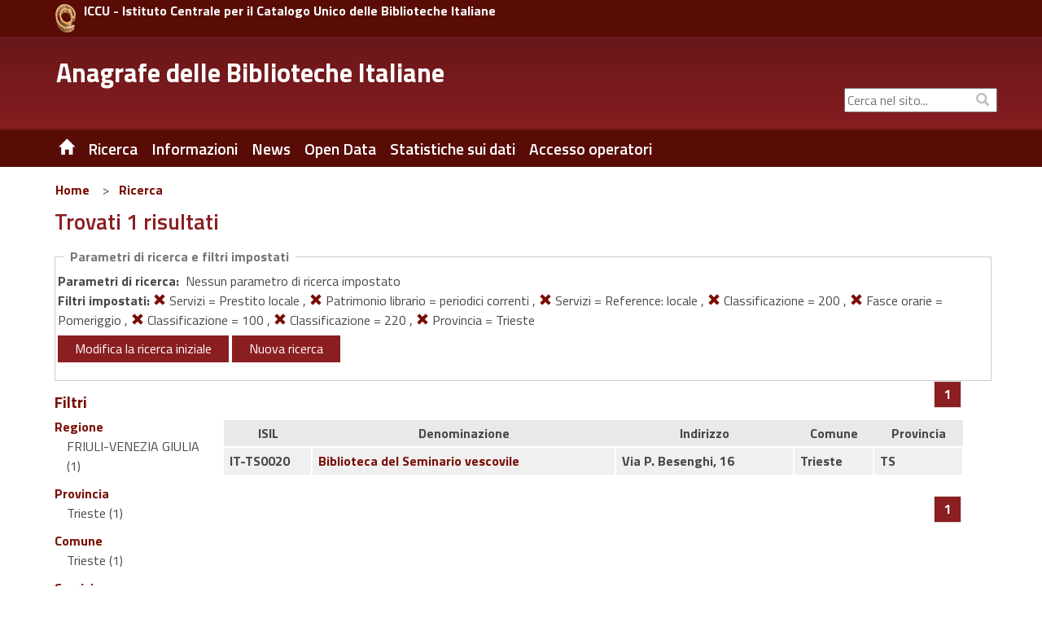

--- FILE ---
content_type: text/html;charset=UTF-8
request_url: https://anagrafe.iccu.sbn.it/it/ricerca/risultati.html?monocampo=&amp;amp;regione=UMBRIA&amp;amp;provincia=PERUGIA&amp;amp;comune=spoleto&amp;amp;codice_isil=&amp;amp;ricerca_tipo=home&amp;amp;monocampo:tipo=AND&amp;amp;fl=servizi_facet@Riproduzioni:%20Fotocopie&amp;fl=provincia_facet@Torino&fl=servizi_facet@Prestito%20locale&fl=patrimonio_librario_facet@periodici%20correnti&fl=servizi_facet@Reference:%20locale&fl=codice_dewey@200&fl=orario_ufficiale_fasce@Pomeriggio&fl=codice_dewey@100&fl=codice_dewey@220&fl=provincia_facet@Trieste
body_size: 9011
content:
<!DOCTYPE html>
<html lang="it" class="no-js">
	<head>
			
<title>Anagrafe delle Biblioteche Italiane Ricerca</title>

<meta http-equiv="Content-Type" content="text/html; charset=utf-8" />
<meta http-equiv="X-UA-Compatible" content="IE=Edge" />
<meta name="viewport" content="width=device-width, initial-scale=1, user-scalable=1">


	
	

<meta name="description" content="Sito Ufficiale dell&#039;Anagrafe delle Biblioteche Italiane" />
<meta name="keywords" content="Anagrafe delle Biblioteche Italiane , Biblioteche, Ricerca, " />

<link rel="shortcut icon" href="/system/modules/it.inera.opencms.anagrafe/resources/img/favicon.png" type="image/png" />

<script src="/export/system/modules/it.inera.opencms.anagrafe/resources/js/jquery.js"></script>
<script src="/export/system/modules/it.inera.opencms.anagrafe/resources/js/bootstrap.min.js"></script>
<!-- script src="/export/system/modules/it.inera.opencms.anagrafe/resources/js/mae.js"></script -->
<script src="/export/system/modules/it.inera.opencms.anagrafe/resources/js/venobox/venobox.min.js"></script>
<script src="/export/system/modules/it.inera.opencms.anagrafe/resources/js/captions.js"></script>
<script src="/export/system/modules/it.inera.opencms.anagrafe/resources/js/jquery-ui.min.js"></script>

<script src="/export/system/modules/it.inera.opencms.anagrafe/resources/lightbox2/js/lightbox.min.js"></script>

<script>
			$('a[rel="external"]').attr('target','_blank');
</script>

<link href="/export/system/modules/it.inera.opencms.anagrafe/resources/js/venobox/venobox.css" rel="stylesheet" type="text/css" />

<link href='https://fonts.googleapis.com/css?family=Titillium+Web:400,600,700&subset=latin,latin-ext' rel='stylesheet' type='text/css'/>
<link rel="stylesheet" href="https://cdnjs.cloudflare.com/ajax/libs/font-awesome/4.7.0/css/font-awesome.min.css">
<link href="/export/system/modules/it.inera.opencms.anagrafe/resources/css/bootstrap_0.css" rel="stylesheet" type="text/css" />
<link href="/export/system/modules/it.inera.opencms.anagrafe/resources/css/print.css" rel="stylesheet" type="text/css" media="print"/>        
<link href="/export/system/modules/it.inera.opencms.anagrafe/resources/css/bootstrap-custom.min.css" rel="stylesheet" type="text/css" />
<link href="/export/system/modules/it.inera.opencms.anagrafe/resources/css/normalize.min.css" rel="stylesheet" type="text/css" />
<link href="/export/system/modules/it.inera.opencms.anagrafe/resources/css/owl.carousel.min.css" rel="stylesheet" type="text/css" />
<link href="/export/system/modules/it.inera.opencms.anagrafe/resources/css/style_base.css" rel="stylesheet" type="text/css" />	
<link href="/export/system/modules/it.inera.opencms.anagrafe/resources/css/style_0.css" rel="stylesheet" type="text/css" />
<link href="/export/system/modules/it.inera.opencms.anagrafe/resources/css/jquery-ui.min.css" rel="stylesheet" type="text/css" />
<link href="/export/system/modules/it.inera.opencms.anagrafe/resources/lightbox2/css/lightbox.min.css" rel="stylesheet" type="text/css" />
        <!--[if lt IE 9]> 
        <script src="/export/system/modules/it.inera.opencms.anagrafe/resources/js/html5shiv.js" type="text/javascript"></script> 
        <script src="/export/system/modules/it.inera.opencms.anagrafe/resources/js/respond.min.js" type="text/javascript"></script>
        <![endif]--><script>var pageLocale = 'it';</script>
		</head> 
		<body dir="ltr">
		<!--[if lt IE 10]><p class="browserupgrade">You are using an <strong>outdated</strong> browser. Please <a href="http://browsehappy.com/">upgrade your browser</a> to improve your experience.</p><![endif]-->
			


	<div style="background-color:#590C06;">
		<div class="container" style="padding:5px 0;">
			<div class="row">
				<!-- HEADER MD LG -->
				<div class="col-md-24 col-lg-24 hidden-xs hidden-sm" style="padding:0 0 0 20px;">
					<a href="http://www.iccu.sbn.it" title="ICCU - Istituto Centrale per il Catalogo Unico delle Biblioteche Italiane" rel="external" style="max-width:25px; float:left; margin-right:10px;">
						<img class="img-responsive" src="/export/system/modules/it.inera.opencms.anagrafe/resources/img/loghi/chiocciola.png" alt="ICCU" />
					</a>
					<a href="http://www.iccu.sbn.it" title="ICCU - Istituto Centrale per il Catalogo Unico delle Biblioteche Italiane" rel="external" style="color:white;vertical-align:bottom">
						<strong>ICCU - Istituto Centrale per il Catalogo Unico delle Biblioteche Italiane</strong>
					</a>	
				</div>
				<!-- HEADER SM XS -->
				<div class="col-xs-24 hidden-md hidden-lg" style="padding:0 0 0 20px;">
					<a href="http://www.iccu.sbn.it" title="ICCU - Istituto Centrale per il Catalogo Unico delle Biblioteche Italiane" rel="external" style="max-width:25px; float:left; margin-right:10px;">
						<img class="img-responsive" src="/export/system/modules/it.inera.opencms.anagrafe/resources/img/loghi/chiocciola.png" alt="ICCU" />
					</a>
					<a href="http://www.iccu.sbn.it" title="ICCU - Istituto Centrale per il Catalogo Unico delle Biblioteche Italiane" rel="external" style="color:white;vertical-align:middle;">
						<strong>ICCU</strong>
					</a>	
				</div>
			</div>
		</div>
	</div>
	<div id="new_header" class="new_header" role="banner">
		<div class="container">
			<!-- HEADER MD LG -->                
			<div class="row">
				<div id="logo" class="col-lg-15 col-md-15 hidden-xs hidden-sm">
					<div class="col-md-24 col-lg-24">
						<h1>
							<a href="/it/" title="Anagrafe delle Biblioteche Italiane" >Anagrafe delle Biblioteche Italiane</a>
						</h1>
					</div>
				</div>		
				<div id="boxUtility" class="col-lg-9 col-md-9 hidden-xs hidden-sm" style="padding-right:0;" >
					<div class="row" style="margin-top:6px; margin-right:0;">
						<!--ricerca-->
						<!--<div id="ricerca_sito" class="col-lg-24 col-md-24 hidden-xs hidden-sm" role="search">
							<a href="/it/" title="ITA" style="color:white;font-weight:bold;font-size:17px;margin-right:118px">ITA</a>
							<a href="/it/" title="ITA" style="color:white;font-weight:bold;font-size:17px;margin-right:8px">ITA</a>
							<a href="/en/" title="ENG" style="color:white;font-weight:bold;font-size:17px;margin-right:75px">ENG</a>
							<a href="#" id="search_btn" class="btn btn-default" accesskey="s" style="margin-right:6px" title="Stampa la pagina"> <span ><i class="glyphicon glyphicon-print"></i><span class="sr-only">Stampa</span></span></a>
						</div>-->
						<div class="row" style="margin-top:35px;margin-left:0;margin-right:0;"> 
							<!--social-->
							<div id="social" class="col-lg-24 col-md-24 hidden-xs hidden-sm">
								<div class="social_follow">
									<div style="display: block;top: 1px;color: #bbb;position: absolute;right: 5px;padding: 5px 5px 5px 15px;margin: 0px;background-color: transparent;"><i class="glyphicon glyphicon-search"></i></div>
									<form class="navbar-form" action="/it/ricerca-sito.html" >
										<label for="cerca_q" class="sr-only">&nbsp;Cerca nel sito...</label><input type="form-control" placeholder="Cerca nel sito..."  class="text-search" id="cerca_q" name="chiave">
									</form>
									<div style="display: none" class="search navigation-result text-left">
										<div class="search-result"></div>
								</div>
							</div>
						</div><!--fine social-->  
					</div>
				</div>
			</div>
		</div>
		<!-- HEADER SM XS -->
			<div id="logo" class="logomob col-xs-24 col-sm-24 hidden-md hidden-lg">
				<div class="col-xs-24 col-sm-24 hidden-md hidden-lg">
					<h1>
						<a href="/it/" title="Anagrafe delle Biblioteche Italiane" style="vertical-align: top;">Anagrafe delle Biblioteche Italiane</a>
					</h1>
				</div>
			</div>
			<div class="row hidden-lg hidden-md" style="margin-top:5px;">
				<div class="col-xs-8 hidden-md hidden-lg" style="margin: 15px 0 0 5px;">&nbsp;
					<!--
					<a href="/it/" title="ITA" style="color:white;font-weight:bold;font-size:0.9em;margin-right:8px">ITA</a>
					<a href="/en/" title="ENG" style="color:white;font-weight:bold;font-size:0.9em;margin-right:10px">ENG</a>
					-->
				</div>
				<div class="col-xs-1 hidden-md hidden-lg" style="margin: 15px 0 0 5px;">
					<a href="/it/" title="" class=" hidden-xs hidden-sm noborder"><span class="glyphicon glyphicon-home"></span></a>			
				</div>
				<div id="boxUtilityMob" class="col-xs-15 hidden-md hidden-lg" style="text-align:right">
					<form class="navbar-form" action="" style="box-shadow:none;">
						<label for="cerca_q" class="sr-only">&nbsp;Cerca nel sito...</label><input type="form-control" placeholder="Cerca nel sito..."  class="text-search" id="cerca_q" name="" style="width:80%;font-size:0.9em"><span style="padding:2px; color:white;"><i class="glyphicon glyphicon-search"></i><span class="sr-only">Cerca</span></span>
					</form>
				</div>
			</div>
		</div>
	</div>





	<div id="header" >
		<div class="container">
			<div class="row">
				<nav id="nav" class="navbar navbar-default col-md-24 col-xs-24" role="navigation" aria-label="menu primo livello">
					<div class="container-fluid"> 
						<div class="navbar-header">
							<button type="button" class="navbar-toggle" data-toggle="collapse" data-target="#main_menu"><span class="sr-only"> Toggle navigation</span> <span class="glyphicon glyphicon-align-justify" style="color:white"></span> </button>
						</div>
						<div class="collapse navbar-collapse" id="main_menu">
							<ul class="nav menu navbar-nav">
 								<!--HOME--><li><a href="/it/" title="Home" class="hidden-xs hidden-sm noborder"><span class="glyphicon glyphicon-home"></span></a></li>
								<!--HOME MOBILE--><li class="hidden-md hidden-lg"><a href="/it/" title="Home">Home</a></li>
								
								
                                 
									 
									 
										<li class="dropdown">
										
											
											
												<a href="/it/ricerca/" title="Ricerca" class="dropdown-toggle" data-toggle="dropdown" role="button" aria-haspopup="true" aria-expanded="false">Ricerca</a><ul class="dropdown-menu">
											 
											 
												 
													 
													 
														 <li><a href="/it/ricerca/ricerca-semplice/" title="Ricerca Semplice">&nbsp;&nbsp;Ricerca Semplice&nbsp;&nbsp;</a></li>
													 
												 
											 
												 
													 
													 
														 <li><a href="/it/ricerca/ricerca-avanzata/" title="Ricerca Avanzata">&nbsp;&nbsp;Ricerca Avanzata&nbsp;&nbsp;</a></li>
													 
												 
											 
										 </ul>
											
										
										</li>
									
										
                                 
									 
									 
										<li class="dropdown">
										
											
											
												<a href="/it/informazioni/" title="Informazioni" class="dropdown-toggle" data-toggle="dropdown" role="button" aria-haspopup="true" aria-expanded="false">Informazioni</a><ul class="dropdown-menu">
											 
											 
												 
													 
													 
														 <li><a href="/it/informazioni/contatti/" title="Contatti">&nbsp;&nbsp;Contatti&nbsp;&nbsp;</a></li>
													 
												 
											 
												 
													 
													 
														 <li><a href="/it/informazioni/storia/" title="Storia">&nbsp;&nbsp;Storia&nbsp;&nbsp;</a></li>
													 
												 
											 
												 
													 
													 
														 <li><a href="/it/informazioni/cosa-e-lisil/" title="Cosa è l'ISIL">&nbsp;&nbsp;Cosa è l'ISIL&nbsp;&nbsp;</a></li>
													 
												 
											 
												 
													 
													 
														 <li><a href="/it/informazioni/formato-di-scambio/" title="Formato di scambio">&nbsp;&nbsp;Formato di scambio&nbsp;&nbsp;</a></li>
													 
												 
											 
												 
													 
													 
														 <li><a href="/it/informazioni/software-regionale-open-source/" title="Software regionale Open Source">&nbsp;&nbsp;Software regionale Open Source&nbsp;&nbsp;</a></li>
													 
												 
											 
										 </ul>
											
										
										</li>
									
										
                                 
									 
									 
										
										
											
												
												
													
														
														
															
																<li class="dropdown"><a href="/it/news/" title="News" class="dropdown-toggle">News</a></li>
															
														
													
												
											
										
                                 
									 
									 
										
										
											
												
												
													
														
														
															
																<li class="dropdown"><a href="/it/open-data/" title="Open Data" class="dropdown-toggle">Open Data</a></li>
															
														
													
												
											
										
                                 
									 
									 
										<li class="dropdown">
										
											
											
												<a href="/it/statistiche/" title="Statistiche sui dati" class="dropdown-toggle" data-toggle="dropdown" role="button" aria-haspopup="true" aria-expanded="false">Statistiche sui dati</a><ul class="dropdown-menu">
											 
											 
												 
													 
													 
														 <li><a href="/it/statistiche/statistiche-al-31-12-2024/" title="Statistiche al 31/12/2024">&nbsp;&nbsp;Statistiche al 31/12/2024&nbsp;&nbsp;</a></li>
													 
												 
											 
												 
													 
													 
														 <li><a href="/it/statistiche/statistiche-al-31-12-2023/" title="Statistiche al 31/12/2023">&nbsp;&nbsp;Statistiche al 31/12/2023&nbsp;&nbsp;</a></li>
													 
												 
											 
												 
													 
													 
														 <li><a href="/it/statistiche/statistiche-al-31-12-2022/" title="Statistiche al 31/12/2022">&nbsp;&nbsp;Statistiche al 31/12/2022&nbsp;&nbsp;</a></li>
													 
												 
											 
												 
													 
													 
														 <li><a href="/it/statistiche/statistiche-al-31-12-2021/" title="Statistiche al 31/12/2021">&nbsp;&nbsp;Statistiche al 31/12/2021&nbsp;&nbsp;</a></li>
													 
												 
											 
												 
													 
													 
														 <li><a href="/it/statistiche/statistiche-al-31-12-2020/" title="Statistiche al 31/12/2020">&nbsp;&nbsp;Statistiche al 31/12/2020&nbsp;&nbsp;</a></li>
													 
												 
											 
												 
													 
													 
														 <li><a href="/it/statistiche/statistiche-al-29-02-2020/" title="Statistiche al 29/02/2020">&nbsp;&nbsp;Statistiche al 29/02/2020&nbsp;&nbsp;</a></li>
													 
												 
											 
												 
													 
													 
														 <li><a href="/it/statistiche/statistiche-al-31-12-2018/" title="Statistiche al 31/12/2018">&nbsp;&nbsp;Statistiche al 31/12/2018&nbsp;&nbsp;</a></li>
													 
												 
											 
												 
													 
													 
														 <li><a href="/it/statistiche/statistiche-al-31-12-2017/" title="Statistiche al 31/12/2017">&nbsp;&nbsp;Statistiche al 31/12/2017&nbsp;&nbsp;</a></li>
													 
												 
											 
												 
													 
													 
														 <li><a href="/it/statistiche/statistiche-al-31-12-2016/" title="Statistiche al 31/12/2016">&nbsp;&nbsp;Statistiche al 31/12/2016&nbsp;&nbsp;</a></li>
													 
												 
											 
												 
													 
													 
														 <li><a href="/it/statistiche/statistiche-al-31-12-2015/" title="Statistiche al 31/12/2015">&nbsp;&nbsp;Statistiche al 31/12/2015&nbsp;&nbsp;</a></li>
													 
												 
											 
												 
													 
													 
														 <li><a href="/it/statistiche/statistiche-al-31-12-2014/" title="Statistiche al 31/12/2014">&nbsp;&nbsp;Statistiche al 31/12/2014&nbsp;&nbsp;</a></li>
													 
												 
											 
												 
													 
													 
														 <li><a href="/it/statistiche/statistiche-al-31-12-2013/" title="Statistiche al 31/12/2013">&nbsp;&nbsp;Statistiche al 31/12/2013&nbsp;&nbsp;</a></li>
													 
												 
											 
										 </ul>
											
										
										</li>
									
										
                                 
									 
									 
										
										
											
												
													<li class="dropdown"><a href="/it/accesso_operatori" title="Accesso operatori" class="dropdown-toggle" rel="external">Accesso operatori</a></li>
												
												
											
										
                                 
									 
									 
										
										
											
												
												
													
														
														
															
														
													
												
											
										
                                 
								 <!-- VOCI DEL MENU FOOTER CHE NEL MOBILE VANNO INSIEME ALLE ALTRE NELL'HAMBURGER -->
								
								
 								
									
 								
									
 								
									
 								
									
										<li class="dropdown hidden-sm hidden-md hidden-lg"><a href="/it/footer/mappa-del-sito/" title="Mappa del sito" class="dropdown-toggle" data-toggle="dropdown" role="button" aria-haspopup="true" aria-expanded="false">Mappa del sito</a>
											
											
										</li>
									
 								
							</ul>
						</div>
					</div>
				</nav>
			</div>
		</div>
	</div>
<div class="container content">
				<div id="main" role="main">                
					<div class="row">
						



	<div class="col-md-24 hidden-xs hidden-sm">
			<nav class="" aria-label="sei qui:" role="navigation">
				<ul class="Breadcrumb">
					
					<li class="Breadcrumb-item"><a  class="Breadcrumb-primo" href="/it/">Home</a></li> &nbsp;&gt;&nbsp;<li class="Breadcrumb-item"><a  class="Breadcrumb-link" href="/it/ricerca/">Ricerca</a></li>  
				</ul>
			</nav>
	</div>
</div>	
					<div class="row">
						<div id="articolo_centro" class="col-xs-24 padding_articolo item-page">
							<div  id="contenuto-pagina" >

	
	
		
			<div>
		
		<h1>
			Trovati&nbsp;1&nbsp;risultati
		</h1><div class="ricerca">    
			<p class="ricerca_didascalia">Parametri di ricerca e filtri impostati</p>
			<div class="row">
					<strong>Parametri di ricerca:</strong>&nbsp;
































































































Nessun parametro di ricerca impostato




<br/>
<strong>Filtri impostati: </strong>

	

	

	

	

	

	

	

	

	

	
		
		
		
			
			
			
			
			
			
			
			
			
				<a href="risultati.html?monocampo=&amp;amp;amp;regione=UMBRIA&amp;amp;amp;provincia=PERUGIA&amp;amp;amp;comune=spoleto&amp;amp;amp;codice_isil=&amp;amp;amp;ricerca_tipo=home&amp;amp;amp;monocampo:tipo=AND&amp;amp;amp;fl=servizi_facet@Riproduzioni: Fotocopie&amp;amp;fl=provincia_facet@Torino&amp;fl=patrimonio_librario_facet@periodici correnti&amp;fl=servizi_facet@Reference: locale&amp;fl=codice_dewey@200&amp;fl=orario_ufficiale_fasce@Pomeriggio&amp;fl=codice_dewey@100&amp;fl=codice_dewey@220&amp;fl=provincia_facet@Trieste" title=""><span class="glyphicon glyphicon-remove"></span></a> Servizi = Prestito locale
			
			
		
		
	

	
		
		, 
		
			
			
			
			
			
			
			
			
				<a href="risultati.html?monocampo=&amp;amp;amp;regione=UMBRIA&amp;amp;amp;provincia=PERUGIA&amp;amp;amp;comune=spoleto&amp;amp;amp;codice_isil=&amp;amp;amp;ricerca_tipo=home&amp;amp;amp;monocampo:tipo=AND&amp;amp;amp;fl=servizi_facet@Riproduzioni: Fotocopie&amp;amp;fl=provincia_facet@Torino&amp;fl=servizi_facet@Prestito locale&amp;fl=servizi_facet@Reference: locale&amp;fl=codice_dewey@200&amp;fl=orario_ufficiale_fasce@Pomeriggio&amp;fl=codice_dewey@100&amp;fl=codice_dewey@220&amp;fl=provincia_facet@Trieste" title=""><span class="glyphicon glyphicon-remove"></span></a> Patrimonio librario = periodici correnti
			
			
			
		
		
	

	
		
		, 
		
			
			
			
			
			
			
			
			
			
				<a href="risultati.html?monocampo=&amp;amp;amp;regione=UMBRIA&amp;amp;amp;provincia=PERUGIA&amp;amp;amp;comune=spoleto&amp;amp;amp;codice_isil=&amp;amp;amp;ricerca_tipo=home&amp;amp;amp;monocampo:tipo=AND&amp;amp;amp;fl=servizi_facet@Riproduzioni: Fotocopie&amp;amp;fl=provincia_facet@Torino&amp;fl=servizi_facet@Prestito locale&amp;fl=patrimonio_librario_facet@periodici correnti&amp;fl=codice_dewey@200&amp;fl=orario_ufficiale_fasce@Pomeriggio&amp;fl=codice_dewey@100&amp;fl=codice_dewey@220&amp;fl=provincia_facet@Trieste" title=""><span class="glyphicon glyphicon-remove"></span></a> Servizi = Reference: locale
			
			
		
		
	

	
		
		, 
		
			
			
			
			
				<a href="risultati.html?monocampo=&amp;amp;amp;regione=UMBRIA&amp;amp;amp;provincia=PERUGIA&amp;amp;amp;comune=spoleto&amp;amp;amp;codice_isil=&amp;amp;amp;ricerca_tipo=home&amp;amp;amp;monocampo:tipo=AND&amp;amp;amp;fl=servizi_facet@Riproduzioni: Fotocopie&amp;amp;fl=provincia_facet@Torino&amp;fl=servizi_facet@Prestito locale&amp;fl=patrimonio_librario_facet@periodici correnti&amp;fl=servizi_facet@Reference: locale&amp;fl=orario_ufficiale_fasce@Pomeriggio&amp;fl=codice_dewey@100&amp;fl=codice_dewey@220&amp;fl=provincia_facet@Trieste" title=""><span class="glyphicon glyphicon-remove"></span></a> Classificazione = 200
			
			
			
			
			
			
			
		
		
	

	
		
		, 
		
			
			
			
			
			
			
			
				<a href="risultati.html?monocampo=&amp;amp;amp;regione=UMBRIA&amp;amp;amp;provincia=PERUGIA&amp;amp;amp;comune=spoleto&amp;amp;amp;codice_isil=&amp;amp;amp;ricerca_tipo=home&amp;amp;amp;monocampo:tipo=AND&amp;amp;amp;fl=servizi_facet@Riproduzioni: Fotocopie&amp;amp;fl=provincia_facet@Torino&amp;fl=servizi_facet@Prestito locale&amp;fl=patrimonio_librario_facet@periodici correnti&amp;fl=servizi_facet@Reference: locale&amp;fl=codice_dewey@200&amp;fl=codice_dewey@100&amp;fl=codice_dewey@220&amp;fl=provincia_facet@Trieste" title=""><span class="glyphicon glyphicon-remove"></span></a> Fasce orarie = Pomeriggio
			
			
			
			
		
		
	

	
		
		, 
		
			
			
			
			
				<a href="risultati.html?monocampo=&amp;amp;amp;regione=UMBRIA&amp;amp;amp;provincia=PERUGIA&amp;amp;amp;comune=spoleto&amp;amp;amp;codice_isil=&amp;amp;amp;ricerca_tipo=home&amp;amp;amp;monocampo:tipo=AND&amp;amp;amp;fl=servizi_facet@Riproduzioni: Fotocopie&amp;amp;fl=provincia_facet@Torino&amp;fl=servizi_facet@Prestito locale&amp;fl=patrimonio_librario_facet@periodici correnti&amp;fl=servizi_facet@Reference: locale&amp;fl=codice_dewey@200&amp;fl=orario_ufficiale_fasce@Pomeriggio&amp;fl=codice_dewey@220&amp;fl=provincia_facet@Trieste" title=""><span class="glyphicon glyphicon-remove"></span></a> Classificazione = 100
			
			
			
			
			
			
			
		
		
	

	
		
		, 
		
			
			
			
			
				<a href="risultati.html?monocampo=&amp;amp;amp;regione=UMBRIA&amp;amp;amp;provincia=PERUGIA&amp;amp;amp;comune=spoleto&amp;amp;amp;codice_isil=&amp;amp;amp;ricerca_tipo=home&amp;amp;amp;monocampo:tipo=AND&amp;amp;amp;fl=servizi_facet@Riproduzioni: Fotocopie&amp;amp;fl=provincia_facet@Torino&amp;fl=servizi_facet@Prestito locale&amp;fl=patrimonio_librario_facet@periodici correnti&amp;fl=servizi_facet@Reference: locale&amp;fl=codice_dewey@200&amp;fl=orario_ufficiale_fasce@Pomeriggio&amp;fl=codice_dewey@100&amp;fl=provincia_facet@Trieste" title=""><span class="glyphicon glyphicon-remove"></span></a> Classificazione = 220
			
			
			
			
			
			
			
		
		
	

	
		
		, 
		
			
			
				
				
				<a href="risultati.html?monocampo=&amp;amp;amp;regione=UMBRIA&amp;amp;amp;provincia=PERUGIA&amp;amp;amp;comune=spoleto&amp;amp;amp;codice_isil=&amp;amp;amp;ricerca_tipo=home&amp;amp;amp;monocampo:tipo=AND&amp;amp;amp;fl=servizi_facet@Riproduzioni: Fotocopie&amp;amp;fl=provincia_facet@Torino&amp;fl=servizi_facet@Prestito locale&amp;fl=patrimonio_librario_facet@periodici correnti&amp;fl=servizi_facet@Reference: locale&amp;fl=codice_dewey@200&amp;fl=orario_ufficiale_fasce@Pomeriggio&amp;fl=codice_dewey@100&amp;fl=codice_dewey@220" title=""><span class="glyphicon glyphicon-remove"></span></a> Provincia = Trieste
			
			
			
			
			
			
			
			
			
		
		
	

</div>
			<div class="row">
					<!--<form role="form" name="ricerca" action="#" method="get"> -->
						<a href="/it/?monocampo=&amp;amp;regione=UMBRIA&amp;amp;provincia=PERUGIA&amp;amp;comune=spoleto&amp;amp;codice_isil=&amp;amp;ricerca_tipo=home&amp;amp;monocampo:tipo=AND&amp;amp;fl=servizi_facet@Riproduzioni: Fotocopie&amp;fl=provincia_facet@Torino&fl=servizi_facet@Prestito locale&fl=patrimonio_librario_facet@periodici correnti&fl=servizi_facet@Reference: locale&fl=codice_dewey@200&fl=orario_ufficiale_fasce@Pomeriggio&fl=codice_dewey@100&fl=codice_dewey@220&fl=provincia_facet@Trieste" class="btn btn-primary">Modifica la ricerca iniziale</a>
							<!--
						<a href="/it/salvaricerca.html?url=/it/ricerca/risultati.html?monocampo%3D%26amp%3Bamp%3Bregione%3DUMBRIA%26amp%3Bamp%3Bprovincia%3DPERUGIA%26amp%3Bamp%3Bcomune%3Dspoleto%26amp%3Bamp%3Bcodice_isil%3D%26amp%3Bamp%3Bricerca_tipo%3Dhome%26amp%3Bamp%3Bmonocampo%3Atipo%3DAND%26amp%3Bamp%3Bfl%3Dservizi_facet%40Riproduzioni%3A+Fotocopie%26amp%3Bfl%3Dprovincia_facet%40Torino%26fl%3Dservizi_facet%40Prestito+locale%26fl%3Dpatrimonio_librario_facet%40periodici+correnti%26fl%3Dservizi_facet%40Reference%3A+locale%26fl%3Dcodice_dewey%40200%26fl%3Dorario_ufficiale_fasce%40Pomeriggio%26fl%3Dcodice_dewey%40100%26fl%3Dcodice_dewey%40220%26fl%3Dprovincia_facet%40Trieste" class="btn btn-primary">
							Salva la ricerca corrente</a>
						-->
						<a href="/it/" class="btn btn-primary">Nuova ricerca</a>
							<!-- </form> -->
			</div>
		</div>
		
		<div class="row">
			<div class="hidden-xs hidden-sm col-md-4" id="facet_box_id">
				




	
	
		
	




<h2 class="biblio-facet-name">
	Filtri
</h2>


	
	<!-- Faccette -->
	<ul class="faccette"><li><span class="biblio-facet-name">Regione</span><ul class="collapse in" aria-expanded="true" id="collapse-1"><span class="link_facet">FRIULI-VENEZIA GIULIA (1)
											</span><li></li></ul></li><li><span class="biblio-facet-name">Provincia</span><ul class="collapse in" aria-expanded="true" id="collapse-2"><span class="link_facet">Trieste (1)
											</span><li></li></ul></li><li><span class="biblio-facet-name">Comune</span><ul class="collapse in" aria-expanded="true" id="collapse-3"><span class="link_facet">Trieste (1)
											</span><li></li></ul></li><li><span class="biblio-facet-name">Servizi</span><ul class="collapse in" aria-expanded="true" id="collapse-4"><span class="link_facet">Info. bibliografiche esterne (1)
											</span><span class="link_facet">Info. bibliografiche in sede (1)
											</span><span class="link_facet">Prest. interbibl. internazionale (1)
											</span><span class="link_facet">Prest. interbibl. nazionale (1)
											</span><span class="link_facet">Prestito internazionale (1)
											</span><li><a href="#" onClick="
					sendRequest(&quot;monocampo=&amp;amp;amp;regione=UMBRIA&amp;amp;amp;provincia=PERUGIA&amp;amp;amp;comune=spoleto&amp;amp;amp;codice_isil=&amp;amp;amp;ricerca_tipo=home&amp;amp;amp;monocampo:tipo=AND&amp;amp;amp;fl=servizi_facet@Riproduzioni:%20Fotocopie&amp;amp;fl=provincia_facet@Torino&amp;fl=servizi_facet@Prestito%20locale&amp;fl=patrimonio_librario_facet@periodici%20correnti&amp;fl=servizi_facet@Reference:%20locale&amp;fl=codice_dewey@200&amp;fl=orario_ufficiale_fasce@Pomeriggio&amp;fl=codice_dewey@100&amp;fl=codice_dewey@220&amp;fl=provincia_facet@Trieste&amp;f.servizi_facet.facet.limit=51&quot;);return false;
				"><span class="glyphicon glyphicon-plus"></span></a><a href="#" onClick="
			sendRequest(&quot;monocampo=&amp;amp;amp;regione=UMBRIA&amp;amp;amp;provincia=PERUGIA&amp;amp;amp;comune=spoleto&amp;amp;amp;codice_isil=&amp;amp;amp;ricerca_tipo=home&amp;amp;amp;monocampo:tipo=AND&amp;amp;amp;fl=servizi_facet@Riproduzioni:%20Fotocopie&amp;amp;fl=provincia_facet@Torino&amp;fl=servizi_facet@Prestito%20locale&amp;fl=patrimonio_librario_facet@periodici%20correnti&amp;fl=servizi_facet@Reference:%20locale&amp;fl=codice_dewey@200&amp;fl=orario_ufficiale_fasce@Pomeriggio&amp;fl=codice_dewey@100&amp;fl=codice_dewey@220&amp;fl=provincia_facet@Trieste&amp;f.servizi_facet.facet.offset=5&quot;);return false;
		"><span class="glyphicon glyphicon-forward biblio-facet-r"></span></a></li></ul></li><li><span class="biblio-facet-name">Accesso handicap</span><ul class="collapse in" aria-expanded="true" id="collapse-5"><span class="link_facet">Completamente (1)
											</span><li></li></ul></li><li><span class="biblio-facet-name">Fasce orarie</span><ul class="collapse in" aria-expanded="true" id="collapse-6"><span class="link_facet">Mattina (1)
											</span><span class="link_facet">Pomeriggio (1)
											</span><li></li></ul></li><li><span class="biblio-facet-name">Patrimonio librario</span><ul class="collapse in" aria-expanded="true" id="collapse-7"><span class="link_facet">CD-ROM (1)
											</span><span class="link_facet">dischi (1)
											</span><span class="link_facet">edizioni del '500 (1)
											</span><span class="link_facet">edizioni del '600 (1)
											</span><span class="link_facet">edizioni del '700 (1)
											</span><li><a href="#" onClick="
					sendRequest(&quot;monocampo=&amp;amp;amp;regione=UMBRIA&amp;amp;amp;provincia=PERUGIA&amp;amp;amp;comune=spoleto&amp;amp;amp;codice_isil=&amp;amp;amp;ricerca_tipo=home&amp;amp;amp;monocampo:tipo=AND&amp;amp;amp;fl=servizi_facet@Riproduzioni:%20Fotocopie&amp;amp;fl=provincia_facet@Torino&amp;fl=servizi_facet@Prestito%20locale&amp;fl=patrimonio_librario_facet@periodici%20correnti&amp;fl=servizi_facet@Reference:%20locale&amp;fl=codice_dewey@200&amp;fl=orario_ufficiale_fasce@Pomeriggio&amp;fl=codice_dewey@100&amp;fl=codice_dewey@220&amp;fl=provincia_facet@Trieste&amp;f.patrimonio_librario_facet.facet.limit=51&quot;);return false;
				"><span class="glyphicon glyphicon-plus"></span></a><a href="#" onClick="
			sendRequest(&quot;monocampo=&amp;amp;amp;regione=UMBRIA&amp;amp;amp;provincia=PERUGIA&amp;amp;amp;comune=spoleto&amp;amp;amp;codice_isil=&amp;amp;amp;ricerca_tipo=home&amp;amp;amp;monocampo:tipo=AND&amp;amp;amp;fl=servizi_facet@Riproduzioni:%20Fotocopie&amp;amp;fl=provincia_facet@Torino&amp;fl=servizi_facet@Prestito%20locale&amp;fl=patrimonio_librario_facet@periodici%20correnti&amp;fl=servizi_facet@Reference:%20locale&amp;fl=codice_dewey@200&amp;fl=orario_ufficiale_fasce@Pomeriggio&amp;fl=codice_dewey@100&amp;fl=codice_dewey@220&amp;fl=provincia_facet@Trieste&amp;f.patrimonio_librario_facet.facet.offset=5&quot;);return false;
		"><span class="glyphicon glyphicon-forward biblio-facet-r"></span></a></li></ul></li><li><span class="biblio-facet-name">Classificazione</span><ul class="collapse in" aria-expanded="true" id="collapse-8"><span class="link_facet">100 (1)
											</span><span class="link_facet">200 (1)
											</span><span class="link_facet">220 (1)
											</span><span class="link_facet">230 (1)
											</span><span class="link_facet">270 (1)
											</span><li><a href="#" onClick="
					sendRequest(&quot;monocampo=&amp;amp;amp;regione=UMBRIA&amp;amp;amp;provincia=PERUGIA&amp;amp;amp;comune=spoleto&amp;amp;amp;codice_isil=&amp;amp;amp;ricerca_tipo=home&amp;amp;amp;monocampo:tipo=AND&amp;amp;amp;fl=servizi_facet@Riproduzioni:%20Fotocopie&amp;amp;fl=provincia_facet@Torino&amp;fl=servizi_facet@Prestito%20locale&amp;fl=patrimonio_librario_facet@periodici%20correnti&amp;fl=servizi_facet@Reference:%20locale&amp;fl=codice_dewey@200&amp;fl=orario_ufficiale_fasce@Pomeriggio&amp;fl=codice_dewey@100&amp;fl=codice_dewey@220&amp;fl=provincia_facet@Trieste&amp;f.codice_dewey.facet.limit=51&quot;);return false;
				"><span class="glyphicon glyphicon-plus"></span></a><a href="#" onClick="
			sendRequest(&quot;monocampo=&amp;amp;amp;regione=UMBRIA&amp;amp;amp;provincia=PERUGIA&amp;amp;amp;comune=spoleto&amp;amp;amp;codice_isil=&amp;amp;amp;ricerca_tipo=home&amp;amp;amp;monocampo:tipo=AND&amp;amp;amp;fl=servizi_facet@Riproduzioni:%20Fotocopie&amp;amp;fl=provincia_facet@Torino&amp;fl=servizi_facet@Prestito%20locale&amp;fl=patrimonio_librario_facet@periodici%20correnti&amp;fl=servizi_facet@Reference:%20locale&amp;fl=codice_dewey@200&amp;fl=orario_ufficiale_fasce@Pomeriggio&amp;fl=codice_dewey@100&amp;fl=codice_dewey@220&amp;fl=provincia_facet@Trieste&amp;f.codice_dewey.facet.offset=5&quot;);return false;
		"><span class="glyphicon glyphicon-forward biblio-facet-r"></span></a></li></ul></li><li><span class="biblio-facet-name">Sezioni speciali</span><ul class="collapse in" aria-expanded="true" id="collapse-9"><span class="link_facet">emeroteca (1)
											</span><span class="link_facet">periodici (1)
											</span><li></li></ul></li><li><span class="biblio-facet-name">Fondi speciali</span><ul class="collapse in" aria-expanded="true" id="collapse-10"><span class="link_facet">Fondo Giorgio Zudenigo (1)
											</span><span class="link_facet">Fondo Silvio Rutteri (1)
											</span><span class="link_facet">Fondo Ugo Mioni (1)
											</span><li></li></ul></li></ul>
	<!-- Faccette -->


</div>
			<div class="hidden-md hidden-lg col-sm-24" id="facet_box_id">
				




	
	
		
	




<h2 class="biblio-facet-name" onclick="visualizzaFaccetteMobile(); return false;">
	Filtri<i id="freccia_giu_facet" class="glyphicon glyphicon-chevron-down"></i><i style="display:none;" id="freccia_su_facet" class="glyphicon glyphicon-chevron-up"></i>
</h2>


<div id="facet_mob_details" style="display: none;">
	
		
		<!-- Faccette -->
		<ul class="faccette"><li><span class="biblio-facet-name">Regione</span><ul class="collapse in" aria-expanded="true" id="collapse-1"><span class="link_facet">FRIULI-VENEZIA GIULIA (1)
											</span></ul></li><li><span class="biblio-facet-name">Provincia</span><ul class="collapse in" aria-expanded="true" id="collapse-2"><span class="link_facet">Trieste (1)
											</span></ul></li><li><span class="biblio-facet-name">Comune</span><ul class="collapse in" aria-expanded="true" id="collapse-3"><span class="link_facet">Trieste (1)
											</span></ul></li><li><span class="biblio-facet-name">Servizi</span><ul class="collapse in" aria-expanded="true" id="collapse-4"><span class="link_facet">Info. bibliografiche esterne (1)
											</span><span class="link_facet">Info. bibliografiche in sede (1)
											</span><span class="link_facet">Prest. interbibl. internazionale (1)
											</span><span class="link_facet">Prest. interbibl. nazionale (1)
											</span><span class="link_facet">Prestito internazionale (1)
											</span></ul></li><li><span class="biblio-facet-name">Accesso handicap</span><ul class="collapse in" aria-expanded="true" id="collapse-5"><span class="link_facet">Completamente (1)
											</span></ul></li><li><span class="biblio-facet-name">Fasce orarie</span><ul class="collapse in" aria-expanded="true" id="collapse-6"><span class="link_facet">Mattina (1)
											</span><span class="link_facet">Pomeriggio (1)
											</span></ul></li><li><span class="biblio-facet-name">Patrimonio librario</span><ul class="collapse in" aria-expanded="true" id="collapse-7"><span class="link_facet">CD-ROM (1)
											</span><span class="link_facet">dischi (1)
											</span><span class="link_facet">edizioni del '500 (1)
											</span><span class="link_facet">edizioni del '600 (1)
											</span><span class="link_facet">edizioni del '700 (1)
											</span></ul></li><li><span class="biblio-facet-name">Classificazione</span><ul class="collapse in" aria-expanded="true" id="collapse-8"><span class="link_facet">100 (1)
											</span><span class="link_facet">200 (1)
											</span><span class="link_facet">220 (1)
											</span><span class="link_facet">230 (1)
											</span><span class="link_facet">270 (1)
											</span></ul></li><li><span class="biblio-facet-name">Sezioni speciali</span><ul class="collapse in" aria-expanded="true" id="collapse-9"><span class="link_facet">emeroteca (1)
											</span><span class="link_facet">periodici (1)
											</span></ul></li><li><span class="biblio-facet-name">Fondi speciali</span><ul class="collapse in" aria-expanded="true" id="collapse-10"><span class="link_facet">Fondo Giorgio Zudenigo (1)
											</span><span class="link_facet">Fondo Silvio Rutteri (1)
											</span><span class="link_facet">Fondo Ugo Mioni (1)
											</span></ul></li></ul>
		<!-- Faccette -->
	
	<script type="text/javascript" language="javascript">
		function visualizzaFaccetteMobile() {

			var wasopen = $('#facet_mob_details').is(':visible');
			if (!wasopen) {
				$('#facet_mob_details').show();
				$('#freccia_giu_facet').hide();
				$('#freccia_su_facet').show();

			} else {
				$('#facet_mob_details').hide();
				$('#freccia_giu_facet').show();
				$('#freccia_su_facet').hide();
			}
		}
	</script>
</div>
</div>
			<div class="col-xs-24 col-md-19">
                
					<!-- risultati biblioteche -->
						<nav role="navigation" aria-label="Navigazione paginata"><ul id="alphabet" style="text-align: right;"><li class="btn btn-primary u-background-50 u-color-white"><a class="u-padding-r-all u-background-50 u-color-white u-textClean u-block" aria-label="Pagina 1"><span class="u-text-r-m">1</span></a></li></ul></nav><!--*:*--><table class="poli-biblioteche-table" id="risultatibib"><thead><tr><th class="poli-biblioteche-intestazione">ISIL</th><th class="poli-biblioteche-intestazione">Denominazione</th><th class="poli-biblioteche-intestazione">Indirizzo</th><th class="poli-biblioteche-intestazione">Comune</th><th class="poli-biblioteche-intestazione">Provincia</th></tr></thead><tbody><tr class="poli-biblioteche clickable-row"><td class="poli-biblioteche-elemento-sx poli-biblioteche-elemento-isil"><a href="dettaglio.html?monocampo=&amp;amp;amp;regione=UMBRIA&amp;amp;amp;provincia=PERUGIA&amp;amp;amp;comune=spoleto&amp;amp;amp;codice_isil=&amp;amp;amp;ricerca_tipo=home&amp;amp;amp;monocampo:tipo=AND&amp;amp;amp;fl=servizi_facet@Riproduzioni: Fotocopie&amp;amp;fl=provincia_facet@Torino&amp;fl=servizi_facet@Prestito locale&amp;fl=patrimonio_librario_facet@periodici correnti&amp;fl=servizi_facet@Reference: locale&amp;fl=codice_dewey@200&amp;fl=orario_ufficiale_fasce@Pomeriggio&amp;fl=codice_dewey@100&amp;fl=codice_dewey@220&amp;fl=provincia_facet@Trieste&amp;start=0"><span class="isil">IT-TS0020</span></a></td><td class="poli-biblioteche-elemento-sx allineatoS poli-biblioteche-elemento-non-isil"><a href="dettaglio.html?monocampo=&amp;amp;amp;regione=UMBRIA&amp;amp;amp;provincia=PERUGIA&amp;amp;amp;comune=spoleto&amp;amp;amp;codice_isil=&amp;amp;amp;ricerca_tipo=home&amp;amp;amp;monocampo:tipo=AND&amp;amp;amp;fl=servizi_facet@Riproduzioni: Fotocopie&amp;amp;fl=provincia_facet@Torino&amp;fl=servizi_facet@Prestito locale&amp;fl=patrimonio_librario_facet@periodici correnti&amp;fl=servizi_facet@Reference: locale&amp;fl=codice_dewey@200&amp;fl=orario_ufficiale_fasce@Pomeriggio&amp;fl=codice_dewey@100&amp;fl=codice_dewey@220&amp;fl=provincia_facet@Trieste&amp;start=0"><span class="denominazione">Biblioteca del Seminario vescovile</span></a></td><td class="poli-biblioteche-elemento-sx allineatoS poli-biblioteche-elemento-non-isil"><a href="dettaglio.html?monocampo=&amp;amp;amp;regione=UMBRIA&amp;amp;amp;provincia=PERUGIA&amp;amp;amp;comune=spoleto&amp;amp;amp;codice_isil=&amp;amp;amp;ricerca_tipo=home&amp;amp;amp;monocampo:tipo=AND&amp;amp;amp;fl=servizi_facet@Riproduzioni: Fotocopie&amp;amp;fl=provincia_facet@Torino&amp;fl=servizi_facet@Prestito locale&amp;fl=patrimonio_librario_facet@periodici correnti&amp;fl=servizi_facet@Reference: locale&amp;fl=codice_dewey@200&amp;fl=orario_ufficiale_fasce@Pomeriggio&amp;fl=codice_dewey@100&amp;fl=codice_dewey@220&amp;fl=provincia_facet@Trieste&amp;start=0"><span class="indirizzo">Via P. Besenghi, 16</span></a></td><td class="poli-biblioteche-elemento-sx allineatoS poli-biblioteche-elemento-non-isil"><a href="dettaglio.html?monocampo=&amp;amp;amp;regione=UMBRIA&amp;amp;amp;provincia=PERUGIA&amp;amp;amp;comune=spoleto&amp;amp;amp;codice_isil=&amp;amp;amp;ricerca_tipo=home&amp;amp;amp;monocampo:tipo=AND&amp;amp;amp;fl=servizi_facet@Riproduzioni: Fotocopie&amp;amp;fl=provincia_facet@Torino&amp;fl=servizi_facet@Prestito locale&amp;fl=patrimonio_librario_facet@periodici correnti&amp;fl=servizi_facet@Reference: locale&amp;fl=codice_dewey@200&amp;fl=orario_ufficiale_fasce@Pomeriggio&amp;fl=codice_dewey@100&amp;fl=codice_dewey@220&amp;fl=provincia_facet@Trieste&amp;start=0"><span class="comune">Trieste</span></a></td><td class="poli-biblioteche-elemento-sx poli-biblioteche-elemento-non-isil"><a href="dettaglio.html?monocampo=&amp;amp;amp;regione=UMBRIA&amp;amp;amp;provincia=PERUGIA&amp;amp;amp;comune=spoleto&amp;amp;amp;codice_isil=&amp;amp;amp;ricerca_tipo=home&amp;amp;amp;monocampo:tipo=AND&amp;amp;amp;fl=servizi_facet@Riproduzioni: Fotocopie&amp;amp;fl=provincia_facet@Torino&amp;fl=servizi_facet@Prestito locale&amp;fl=patrimonio_librario_facet@periodici correnti&amp;fl=servizi_facet@Reference: locale&amp;fl=codice_dewey@200&amp;fl=orario_ufficiale_fasce@Pomeriggio&amp;fl=codice_dewey@100&amp;fl=codice_dewey@220&amp;fl=provincia_facet@Trieste&amp;start=0"><span class="prov">TS</span></a></td></tr></tbody></table><br><nav role="navigation" aria-label="Navigazione paginata"><ul id="alphabet" style="text-align: right;"><li class="btn btn-primary u-background-50 u-color-white"><a class="u-padding-r-all u-background-50 u-color-white u-textClean u-block" aria-label="Pagina 1"><span class="u-text-r-m">1</span></a></li></ul></nav><!-- risultati biblioteche -->
					</table>
			</div>
			
		</div>
	</div>

		
		
	

</div><div class="clearfix"></div>
								<div class="row">&nbsp;</div>    
						</div>
					</div>
				</div>
			</div>
			


<!--inizio footer-->
	<footer id="footer_cento" role="contentinfo" aria-label="footer">
		<div class="container" >
			<div class="row">
				<nav id="footer" role="navigation" aria-label="menu footer">
					<div class="row">
						<div id="footer_sx" class="col-md-10 col-xs-24">
							<div  id="articolo-footer-contatti" ><div>
	<p style="font-size:1.2em"><strong>Anagrafe delle Biblioteche Italiane</strong></p>
	<p>&nbsp;</p>
<p>&nbsp;</p></div>
</div>
							<!-- <div>
								<p style="font-size:1.2em">
									<a href="/" title="Anagrafe delle Biblioteche Italiane" style="display:inline;"><img class="img-responsive" src="/export/system/modules/it.inera.opencms.anagrafe/resources/img/loghi/logo_abi.png" alt="Anagrafe delle Biblioteche Italiane" style="display:inline;margin-right:10px;max-width:4%;float:left;"/></a>
									<a href="/" title="Anagrafe delle Biblioteche Italiane" style="display:inline;"><strong>Anagrafe delle Biblioteche Italiane</strong><br></a>
								</p>
								<p>&nbsp;</p>
								<p><strong>ICCU - Istituto per il Catalogo Unico&nbsp;delle Biblioteche e per le Informazioni&nbsp;Bibliografiche</strong></p>
								<p>&nbsp;</p>
								<p>Viale Castro Pretorio, 106<br />00185 ROMA</p>
								<p>&nbsp;</p>
								Seguici su:&nbsp;&nbsp;&nbsp;<a href="" title=""><img src="/export/system/modules/it.inera.opencms.anagrafe/resources/img/social/facebook_t.png" alt="Facebook"/></a>&nbsp;<a href="" title=""><img src="/export/system/modules/it.inera.opencms.anagrafe/resources/img/social/rss_t.png" alt="RSS"></a>
							</div> -->
			    		</div>
			    		<div id="footer_sx" class="col-md-10 col-xs-24">
							<div  id="articolo-footer-anagrafica" ><div>
	<p style="font-size:1.2em">
		<a href="https://www.iccu.sbn.it/it/" rel="external" title=""><strong>ICCU - Istituto Centrale per il Catalogo Unico delle Biblioteche Italiane</strong></a>
	</p>
	<p><a href="mailto:ic-cu@pec.cultura.gov.it" target="_blank" rel="noopener noreferrer"><strong></strong></a></p>
<p>Viale Castro Pretorio, 105</p>
<p>00185 ROMA</p><br/><br/>
	Seguici su:&nbsp;&nbsp;&nbsp;<a href="https://www.facebook.com/iccu2/" rel="external" title=""><img src="/export/system/modules/it.inera.opencms.anagrafe/resources/img/social/facebook_t.png" alt="Facebook"/></a>&nbsp;<a href="/it/rss.xml" rel="external" title=""><img src="/export/system/modules/it.inera.opencms.anagrafe/resources/img/social/rss_t.png" alt="RSS"></a>
</div>
</div>
							<!-- <div>
								<p style="font-size:1.2em"><strong>Contatti</strong></p>
								<p>&nbsp;</p>
								<p>Telefono:&nbsp;<strong>0039 06&nbsp;4989509 -</strong><strong>&nbsp;0039 0649210416</strong></p>
								<p>Fax: &nbsp; &nbsp; &nbsp; &nbsp; <strong>0039 064959302</strong></p>
								<p>E-mail istituzionale:&nbsp;<strong><a href="mailto:anagrafe@beniculturali.it">anagrafe@beniculturali.it</a></strong></p>
								<p>Posta Elettronica Certificata ICCU (PEC):&nbsp;<br /><a href="mailto:mbac-ic-cu@mailcert.beniculturali.it"><strong>mbac-ic-cu@mailcert.beniculturali.it</strong></a></p>
							</div> -->
						</div>
						<div id="footer_dx" class="col-md-4 col-xs-24">
							<div  id="articolo-footer-loghi" ><div>
	<div class="row">
		<a href="http://www.iccu.sbn.it/" title="ICCU - Istituto per il Catalogo Unico delle Biblioteche Italiane e per le Informazione Bibliografiche" rel="external">
			<img class="img-responsive" src="/export/system/modules/it.inera.opencms.anagrafe/resources/img/loghi/logo_iccu.png" alt="ICCU" style="margin:0 0 10px 10px;height:40px;"/>
		</a>
	</div>
	<div class="row">
		<a href="https://cultura.gov.it/" title="MiC - Ministero della Cultura" rel="external">
			<img class="img-responsive" src="/export/system/modules/it.inera.opencms.anagrafe/resources/img/loghi/MiC_logo_esteso_BLU.png" alt="MiC" style="margin:0 0 10px 10px;height:40px;"/>
		</a>
	</div>
</div>
</div>
							<!-- <div>
								<div class="row">
									<a href="http://www.beniculturali.it/" title="MIBACT - Ministero dei beni e delle attività culturali e del turismo" rel="external">
										<img class="img-responsive" src="/system/modules/it.inera.opencms.anagrafe/resources/img/loghi/logo_MIBACT.jpg" alt="MIBACT"  style="margin:0 0 10px 10px;height:55px;"/>
									</a>
								</div>
								<div class="row">
									<a href="http://www.librari.beniculturali.it/" title="Direzione Generale Biblioteche e Istituti Culturali" rel="external">
										<img class="img-responsive" src="/export/system/modules/it.inera.opencms.anagrafe/resources/img/loghi/logo_dgbid.png" alt="Direzione Generale Biblioteche e Istituti Culturali"  style="margin:0 0 10px 10px;height:55px;">
									</a>
								</div>
								<div class="row">
									<a href="http://www.iccu.sbn.it/" title="ICCU - Istituto per il Catalogo Unico delle Biblioteche Italiane e per le Informazione Bibliografiche" rel="external">
										<img class="img-responsive" src="/export/system/modules/it.inera.opencms.anagrafe/resources/img/loghi/realizzazione.png" alt="ICCU" style="margin:0 0 10px 10px;height:55px;"/>
									</a>
								</div>
							</div> -->
						</div>                           
					</div>
				</nav>
			</div>
		</div>
	</footer>
<!--fine footer--> 

<!--inizio content info-->
	<div id="details" role="contentinfo">
		<div class="container">
			<div class="row">
				<div id="contentinfo_sx" class="col-xs-12" style="font-size:0.9em">
					<p>
						<strong>&copy;<i>2018 - Istituto Centrale per il Catalogo Unico delle Biblioteche Italiane</i></strong>
					</p>
				</div>
				<div id="contentinfo_sx" class="col-xs-12" style="font-size:0.9em">
					



<ul style="padding-left:0;">
	
	
		<li style="display:inline-block; margin: 0 10px 0 0;color:white;">
			<a style="white-space:nowrap;margin-bottom:10px;display:block;" href="/it/footer/privacy-policy-e-norme-legali/" title="Privacy policy e note legali"><strong>Privacy policy e note legali</strong></a>
		</li>
	
		<li style="display:inline-block; margin: 0 10px 0 0;color:white;">
			<a style="white-space:nowrap;margin-bottom:10px;display:block;" href="/it/footer/norme-di-utilizzo-dei-dati/" title="Norme di utilizzo dei dati"><strong>Norme di utilizzo dei dati</strong></a>
		</li>
	
		<li style="display:inline-block; margin: 0 10px 0 0;color:white;">
			<a style="white-space:nowrap;margin-bottom:10px;display:block;" href="/it/footer/credits/" title="Credits"><strong>Credits</strong></a>
		</li>
	
		<li style="display:inline-block; margin: 0 10px 0 0;color:white;">
			<a style="white-space:nowrap;margin-bottom:10px;display:block;" href="/it/footer/mappa-del-sito/" title="Mappa del sito"><strong>Mappa del sito</strong></a>
		</li>
	
</ul>

				</div>
			</div>
		</div>
	</div>
<!--fine content info--> 

<script src="/export/system/modules/it.inera.opencms.anagrafe/resources/js/abi.js"></script>
<script src="/export/system/modules/it.inera.opencms.anagrafe/resources/js/mappa_jquery.js"></script>
<!-- Matomo -->
<script type="text/javascript">
 var _paq = window._paq = window._paq || [];
 /* tracker methods like "setCustomDimension" should be called before "trackPageView" */
 _paq.push(['trackPageView']);
 _paq.push(['enableLinkTracking']);
 (function() {
 var u="https://ingestion.webanalytics.italia.it/";
 _paq.push(['setTrackerUrl', u+'matomo.php']);
 _paq.push(['setSiteId', 'K23zW5Ap6X']);
 var d=document, g=d.createElement('script'), s=d.getElementsByTagName('script')[0];
 g.type='text/javascript'; g.async=true; g.src=u+'matomo.js'; s.parentNode.insertBefore(g,s);
 })();
</script>
<!-- End Matomo Code -->
</body>
	</html>